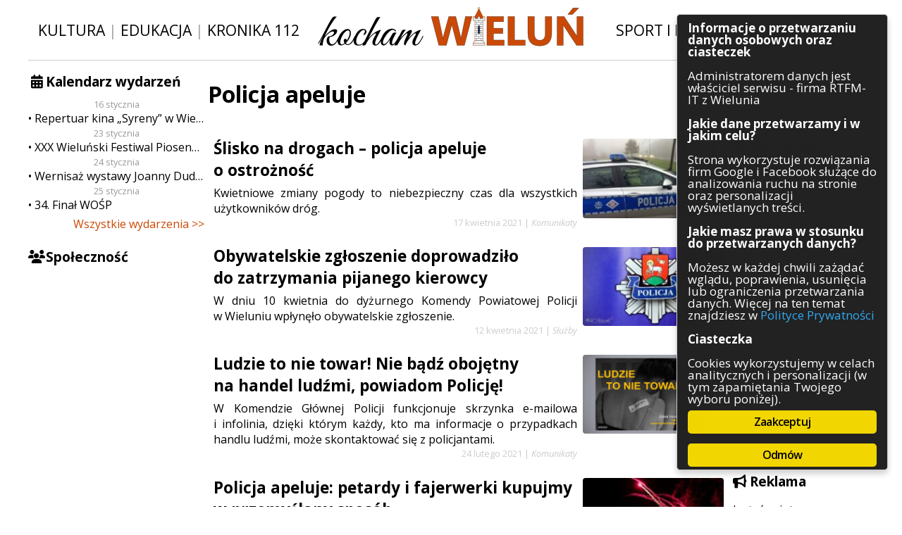

--- FILE ---
content_type: text/html; charset=UTF-8
request_url: https://kocham.wielun.pl/tag/policja-apeluje/page/4/
body_size: 10699
content:
<!DOCTYPE html PUBLIC "-//W3C//DTD XHTML 1.0 Transitional//EN" "http://www.w3.org/TR/xhtml1/DTD/xhtml1-transitional.dtd">
<html xmlns="http://www.w3.org/1999/xhtml" xml:lang="en">
<head>
	<!-- Global site tag (gtag.js) - Google Analytics -->
	<script async src="https://www.googletagmanager.com/gtag/js?id=UA-113899817-1" class="ginger-script" type="text/plain"></script>
	<script>
	  window.dataLayer = window.dataLayer || [];
	  function gtag(){dataLayer.push(arguments);}
	  gtag('js', new Date());

	  gtag('config', 'UA-113899817-1', { 'anonymize_ip': true });
	</script>

	<meta http-equiv="Content-Type" content="text/html; charset=UTF-8">
	<meta http-equiv="X-UA-Compatible" content="IE=edge,chrome=1">
<!--	<meta name="viewport" content="width=device-width, initial-scale=1.0, maximum-scale=1.0, user-scalable=0"> -->
	<meta name="description" content="Kocham Wieluń: dziennik internetowy poruszający zagadnienia związane z Wieluniem i okolicami. Wiadomości z naszego miasta – Wielunia.">
	<meta property="fb:admins" content="100004488304293">
	<meta property="fb:admins" content="100003224539214">

	<link rel="shortcut icon" href="https://kocham.wielun.pl/wp-content/themes/kochamwielun/img/fav.png">
	<link rel="stylesheet" type="text/css" href="https://fonts.googleapis.com/css?family=Open+Sans:400italic,400,600italic,600,700italic,700&amp;subset=latin-ext,latin">
	<link rel="stylesheet" type="text/css" href="https://kocham.wielun.pl/wp-content/themes/kochamwielun/style.css?4" media="all">
  <link rel="stylesheet" type="text/css" href="https://kocham.wielun.pl/wp-content/themes/kochamwielun/fa/css/font-awesome.min.css" media="all">
	<meta name="robots" content="max-image-preview:large">
<link rel="dns-prefetch" href="//ws.sharethis.com">
<link rel="alternate" type="application/rss+xml" title="Kocham Wieluń: wiadomości i ciekawostki z Wielunia i okolic » Kanał z wpisami otagowanymi jako policja apeluje" href="https://kocham.wielun.pl/tag/policja-apeluje/feed/">
<style id="wp-img-auto-sizes-contain-inline-css" type="text/css">
img:is([sizes=auto i],[sizes^="auto," i]){contain-intrinsic-size:3000px 1500px}
/*# sourceURL=wp-img-auto-sizes-contain-inline-css */
</style>
<link rel="stylesheet" id="cf7ic_style-css" href="https://kocham.wielun.pl/wp-content/plugins/contact-form-7-image-captcha/css/cf7ic-style.css?ver=3.3.7" type="text/css" media="all">
<style id="wp-block-library-inline-css" type="text/css">
:root{--wp-block-synced-color:#7a00df;--wp-block-synced-color--rgb:122,0,223;--wp-bound-block-color:var(--wp-block-synced-color);--wp-editor-canvas-background:#ddd;--wp-admin-theme-color:#007cba;--wp-admin-theme-color--rgb:0,124,186;--wp-admin-theme-color-darker-10:#006ba1;--wp-admin-theme-color-darker-10--rgb:0,107,160.5;--wp-admin-theme-color-darker-20:#005a87;--wp-admin-theme-color-darker-20--rgb:0,90,135;--wp-admin-border-width-focus:2px}@media (min-resolution:192dpi){:root{--wp-admin-border-width-focus:1.5px}}.wp-element-button{cursor:pointer}:root .has-very-light-gray-background-color{background-color:#eee}:root .has-very-dark-gray-background-color{background-color:#313131}:root .has-very-light-gray-color{color:#eee}:root .has-very-dark-gray-color{color:#313131}:root .has-vivid-green-cyan-to-vivid-cyan-blue-gradient-background{background:linear-gradient(135deg,#00d084,#0693e3)}:root .has-purple-crush-gradient-background{background:linear-gradient(135deg,#34e2e4,#4721fb 50%,#ab1dfe)}:root .has-hazy-dawn-gradient-background{background:linear-gradient(135deg,#faaca8,#dad0ec)}:root .has-subdued-olive-gradient-background{background:linear-gradient(135deg,#fafae1,#67a671)}:root .has-atomic-cream-gradient-background{background:linear-gradient(135deg,#fdd79a,#004a59)}:root .has-nightshade-gradient-background{background:linear-gradient(135deg,#330968,#31cdcf)}:root .has-midnight-gradient-background{background:linear-gradient(135deg,#020381,#2874fc)}:root{--wp--preset--font-size--normal:16px;--wp--preset--font-size--huge:42px}.has-regular-font-size{font-size:1em}.has-larger-font-size{font-size:2.625em}.has-normal-font-size{font-size:var(--wp--preset--font-size--normal)}.has-huge-font-size{font-size:var(--wp--preset--font-size--huge)}.has-text-align-center{text-align:center}.has-text-align-left{text-align:left}.has-text-align-right{text-align:right}.has-fit-text{white-space:nowrap!important}#end-resizable-editor-section{display:none}.aligncenter{clear:both}.items-justified-left{justify-content:flex-start}.items-justified-center{justify-content:center}.items-justified-right{justify-content:flex-end}.items-justified-space-between{justify-content:space-between}.screen-reader-text{border:0;clip-path:inset(50%);height:1px;margin:-1px;overflow:hidden;padding:0;position:absolute;width:1px;word-wrap:normal!important}.screen-reader-text:focus{background-color:#ddd;clip-path:none;color:#444;display:block;font-size:1em;height:auto;left:5px;line-height:normal;padding:15px 23px 14px;text-decoration:none;top:5px;width:auto;z-index:100000}html :where(.has-border-color){border-style:solid}html :where([style*=border-top-color]){border-top-style:solid}html :where([style*=border-right-color]){border-right-style:solid}html :where([style*=border-bottom-color]){border-bottom-style:solid}html :where([style*=border-left-color]){border-left-style:solid}html :where([style*=border-width]){border-style:solid}html :where([style*=border-top-width]){border-top-style:solid}html :where([style*=border-right-width]){border-right-style:solid}html :where([style*=border-bottom-width]){border-bottom-style:solid}html :where([style*=border-left-width]){border-left-style:solid}html :where(img[class*=wp-image-]){height:auto;max-width:100%}:where(figure){margin:0 0 1em}html :where(.is-position-sticky){--wp-admin--admin-bar--position-offset:var(--wp-admin--admin-bar--height,0px)}@media screen and (max-width:600px){html :where(.is-position-sticky){--wp-admin--admin-bar--position-offset:0px}}
/*wp_block_styles_on_demand_placeholder:696f12aee2084*/
/*# sourceURL=wp-block-library-inline-css */
</style>
<style id="classic-theme-styles-inline-css" type="text/css">
/*! This file is auto-generated */
.wp-block-button__link{color:#fff;background-color:#32373c;border-radius:9999px;box-shadow:none;text-decoration:none;padding:calc(.667em + 2px) calc(1.333em + 2px);font-size:1.125em}.wp-block-file__button{background:#32373c;color:#fff;text-decoration:none}
/*# sourceURL=/wp-includes/css/classic-themes.min.css */
</style>
<link rel="stylesheet" id="contact-form-7-css" href="https://kocham.wielun.pl/wp-content/plugins/contact-form-7/includes/css/styles.css?ver=6.1.4" type="text/css" media="all">
<link rel="stylesheet" id="ginger-style-dialog-css" href="https://kocham.wielun.pl/wp-content/plugins/ginger/front/css/cookies-enabler-dialog.css?ver=6.9" type="text/css" media="all">
<link rel="stylesheet" id="ngg_trigger_buttons-css" href="https://kocham.wielun.pl/wp-content/plugins/nextgen-gallery/static/GalleryDisplay/trigger_buttons.css?ver=4.0.3" type="text/css" media="all">
<link rel="stylesheet" id="fancybox-0-css" href="https://kocham.wielun.pl/wp-content/plugins/nextgen-gallery/static/Lightbox/fancybox/jquery.fancybox-1.3.4.css?ver=4.0.3" type="text/css" media="all">
<link rel="stylesheet" id="fontawesome_v4_shim_style-css" href="https://kocham.wielun.pl/wp-content/plugins/nextgen-gallery/static/FontAwesome/css/v4-shims.min.css?ver=6.9" type="text/css" media="all">
<link rel="stylesheet" id="fontawesome-css" href="https://kocham.wielun.pl/wp-content/plugins/nextgen-gallery/static/FontAwesome/css/all.min.css?ver=6.9" type="text/css" media="all">
<link rel="stylesheet" id="nextgen_pagination_style-css" href="https://kocham.wielun.pl/wp-content/plugins/nextgen-gallery/static/GalleryDisplay/pagination_style.css?ver=4.0.3" type="text/css" media="all">
<link rel="stylesheet" id="nextgen_basic_thumbnails_style-css" href="https://kocham.wielun.pl/wp-content/plugins/nextgen-gallery/static/Thumbnails/nextgen_basic_thumbnails.css?ver=4.0.3" type="text/css" media="all">
<link rel="stylesheet" id="wp-pagenavi-css" href="https://kocham.wielun.pl/wp-content/plugins/wp-pagenavi/pagenavi-css.css?ver=2.70" type="text/css" media="all">
<script type="text/javascript" src="https://kocham.wielun.pl/wp-content/plugins/ginger/addon/analytics/gingeranalytics.min.js?ver=6.9" id="ginger-analytics_script-js"></script>
<script type="text/javascript" src="https://kocham.wielun.pl/wp-content/plugins/ginger/front/js/cookies-enabler.min.js?ver=6.9" id="ginger-cookies-enabler-js"></script>
<script type="text/javascript" src="https://kocham.wielun.pl/wp-includes/js/jquery/jquery.min.js?ver=3.7.1" id="jquery-core-js"></script>
<script type="text/javascript" src="https://kocham.wielun.pl/wp-includes/js/jquery/jquery-migrate.min.js?ver=3.4.1" id="jquery-migrate-js"></script>
<script type="text/javascript" id="photocrati_ajax-js-extra">
/* <![CDATA[ */
var photocrati_ajax = {"url":"https://kocham.wielun.pl/index.php?photocrati_ajax=1","rest_url":"https://kocham.wielun.pl/wp-json/","wp_home_url":"https://kocham.wielun.pl","wp_site_url":"https://kocham.wielun.pl","wp_root_url":"https://kocham.wielun.pl","wp_plugins_url":"https://kocham.wielun.pl/wp-content/plugins","wp_content_url":"https://kocham.wielun.pl/wp-content","wp_includes_url":"https://kocham.wielun.pl/wp-includes/","ngg_param_slug":"nggallery","rest_nonce":"82550b2ae4"};
//# sourceURL=photocrati_ajax-js-extra
/* ]]> */
</script>
<script type="text/javascript" src="https://kocham.wielun.pl/wp-content/plugins/nextgen-gallery/static/Legacy/ajax.min.js?ver=4.0.3" id="photocrati_ajax-js"></script>
<script type="text/javascript" src="https://kocham.wielun.pl/wp-content/plugins/nextgen-gallery/static/FontAwesome/js/v4-shims.min.js?ver=5.3.1" id="fontawesome_v4_shim-js"></script>
<script type="text/javascript" defer crossorigin="anonymous" data-auto-replace-svg="false" data-keep-original-source="false" data-search-pseudo-elements src="https://kocham.wielun.pl/wp-content/plugins/nextgen-gallery/static/FontAwesome/js/all.min.js?ver=5.3.1" id="fontawesome-js"></script>
<script type="text/javascript" src="https://kocham.wielun.pl/wp-content/plugins/nextgen-gallery/static/Thumbnails/nextgen_basic_thumbnails.js?ver=4.0.3" id="nextgen_basic_thumbnails_script-js"></script>
<script type="text/javascript" src="https://kocham.wielun.pl/wp-content/plugins/nextgen-gallery/static/Thumbnails/ajax_pagination.js?ver=4.0.3" id="nextgen-basic-thumbnails-ajax-pagination-js"></script>

<link rel="https://api.w.org/" href="https://kocham.wielun.pl/wp-json/"><link rel="alternate" title="JSON" type="application/json" href="https://kocham.wielun.pl/wp-json/wp/v2/tags/1553">            <script type="text/javascript">
        var ginger_logger = "Y";
        var ginger_logger_url = "https://kocham.wielun.pl";
        var current_url = "https://kocham.wielun.pl/tag/policja-apeluje/page/4/";

        function gingerAjaxLogTime(status) {
            var xmlHttp = new XMLHttpRequest();
            var parameters = "ginger_action=time";
            var url= ginger_logger_url + "?" + parameters;
            xmlHttp.open("GET", url, true);

            //Black magic paragraph
            xmlHttp.setRequestHeader("Content-type", "application/x-www-form-urlencoded");

            xmlHttp.onreadystatechange = function() {
                if(xmlHttp.readyState == 4 && xmlHttp.status == 200) {
                    var time = xmlHttp.responseText;
                    gingerAjaxLogger(time, status);
                }
            }

            xmlHttp.send(parameters);
        }

        function gingerAjaxLogger(ginger_logtime, status) {
            console.log(ginger_logtime);
            var xmlHttp = new XMLHttpRequest();
            var parameters = "ginger_action=log&time=" + ginger_logtime + "&url=" + current_url + "&status=" + status;
            var url= ginger_logger_url + "?" + parameters;
            //console.log(url);
            xmlHttp.open("GET", url, true);

            //Black magic paragraph
            xmlHttp.setRequestHeader("Content-type", "application/x-www-form-urlencoded");

            xmlHttp.send(parameters);
        }

    </script>
            <style>
            .ginger_container.dark {
                        }

                                                            .ginger_btn {
box-sizing: border-box;
}

.ginger_container.top {
padding-bottom: 0.5em !important;
}

.ginger_banner{
    max-height: 90vh;
    overflow-y: auto !important;
}                    </style>
    
<!-- Open Graph Meta Data by WP-Open-Graph plugin-->
<meta property="og:site_name" content="Kocham Wieluń: wiadomości i ciekawostki z Wielunia i okolic">
<meta property="og:locale" content="pl_pl">
<meta property="og:type" content="article">
<meta property="og:image:width" content="1200">
<meta property="og:image:height" content="674">
<meta property="og:image" content="https://kocham.wielun.pl/img/logo.png">
<meta property="og:title" content="policja apeluje">
<meta property="og:url" content="https://kocham.wielun.pl/tag/policja-apeluje/">
<!-- /Open Graph Meta Data -->

<style type="text/css"></style>
<style>
.synved-social-resolution-single {
display: inline-block;
}
.synved-social-resolution-normal {
display: inline-block;
}
.synved-social-resolution-hidef {
display: none;
}

@media only screen and (min--moz-device-pixel-ratio: 2),
only screen and (-o-min-device-pixel-ratio: 2/1),
only screen and (-webkit-min-device-pixel-ratio: 2),
only screen and (min-device-pixel-ratio: 2),
only screen and (min-resolution: 2dppx),
only screen and (min-resolution: 192dpi) {
	.synved-social-resolution-normal {
	display: none;
	}
	.synved-social-resolution-hidef {
	display: inline-block;
	}
}
</style>	<title>policja apeluje  |    Strona  4 |  Kocham Wieluń: wiadomości i ciekawostki z Wielunia i okolic </title>
<script>var async_ginger_script = ["https:\/\/ws.sharethis.com\/button\/st_insights.js?publisher=eba0f3ba-f9ab-408c-bc68-c28af5afe749&product=feather&ver=1766242587"];</script></head>

<body>
    <div id="fb-root"></div>
    <script class="ginger-script" type="text/plain">(function(d, s, id) {
            var js, fjs = d.getElementsByTagName(s)[0];
            if (d.getElementById(id)) return;
            js = d.createElement(s); js.id = id;
            js.src = 'https://connect.facebook.net/pl_PL/sdk.js#xfbml=1&autoLogAppEvents=1&version=v2.12&appId=2067761650135613';
            fjs.parentNode.insertBefore(js, fjs);
        }(document, 'script', 'facebook-jssdk'));</script>
    <div id="con-site">
<div id="con-head">
    <span class="head-buttons">
        <a href="/tag/kultura">Kultura</a> | <a href="/tag/edukacja">Edukacja</a> | <a href="/tag/kronika-112">Kronika 112</a>
    </span>
    <span class="head-logo">
        <a href="/"><img src="https://kocham.wielun.pl/wp-content/themes/kochamwielun/img/logo.png" alt="Kocham Wieluń"></a>
    </span>
    <span class="head-buttons">
        <a href="/tag/sport-i-rekreacja">Sport i rekreacja</a> | <a href="/tag/inwestycje">Inwestycje</a>
    </span>
</div>

<div id="con-content">
	<div id="con-side-left">
		<div class="widget-odd widget-first widget-1 side-calendar side-widget widget_sis_upcoming_events"><h3 class="title">Kalendarz wydarzeń</h3>
		<div class="calendar-list">
			            <span class="date">16 stycznia</span>            <a href="https://kocham.wielun.pl/wydarzenia/repertuar-kina-syreny-w-wieluniu-w-dn-od-16-do-22-stycznia/" class="entry">Repertuar kina „Syreny” w Wieluniu w dn. od 16 do 22 stycznia</a>
			            <span class="date">23 stycznia</span>            <a href="https://kocham.wielun.pl/wydarzenia/xxx-wielunski-festiwal-piosenki-religijnej-dawid-i-dawidek-2026/" class="entry">XXX Wieluński Festiwal Piosenki Religijnej „Dawid” i „Dawidek” 2026</a>
			            <span class="date">24 stycznia</span>            <a href="https://kocham.wielun.pl/wydarzenia/wernisaz-wystawy-joanny-dudek/" class="entry">Wernisaż wystawy Joanny Dudek</a>
			            <span class="date">25 stycznia</span>            <a href="https://kocham.wielun.pl/wydarzenia/34-final-wosp/" class="entry">34. Finał WOŚP</a>
					</div>


		<a class="all-events-link" href="https://kocham.wielun.pl/wydarzenia/">Wszystkie wydarzenia &gt;&gt;</a>
		</div><div class="widget_text widget-even widget-last widget-2 side-fb side-widget widget_custom_html"><h3 class="title">Społeczność</h3><div class="textwidget custom-html-widget"><div class="fb-page" data-href="https://www.facebook.com/kochamwielun/" data-small-header="true" data-adapt-container-width="true" data-hide-cover="false" data-show-facepile="true"></div>
<div class="fb-page" data-href="https://www.facebook.com/kochamwielun.powiadomienia/" data-small-header="false" data-adapt-container-width="true" data-hide-cover="false" data-show-facepile="true"></div></div></div>                	</div>
	<div id="con-side-right">
		<div class="widget_text widget-odd widget-first widget-1 side-search side-widget widget_custom_html"><h3 class="title">Szukaj</h3><div class="textwidget custom-html-widget"><form method="get" id="searchform" action="/">
	<input type="text" value="" name="s" id="s">
	<button type="submit" id="searchsubmit"><i class="fa fa-fw fa-search" aria-hidden="true"></i></button>
</form></div></div><div class="widget-even widget-last widget-2 side-categories side-widget widget_categories"><h3 class="title">Kategorie</h3>
			<ul>
					<li class="cat-item cat-item-1821"><a href="https://kocham.wielun.pl/architektura/">Architektura</a>
</li>
	<li class="cat-item cat-item-1056"><a href="https://kocham.wielun.pl/gospodarka/">Gospodarka</a>
</li>
	<li class="cat-item cat-item-98"><a href="https://kocham.wielun.pl/handel/">Handel</a>
</li>
	<li class="cat-item cat-item-73"><a href="https://kocham.wielun.pl/infrastruktura/">Infrastruktura</a>
</li>
	<li class="cat-item cat-item-114"><a href="https://kocham.wielun.pl/komunikaty/">Komunikaty</a>
</li>
	<li class="cat-item cat-item-131"><a href="https://kocham.wielun.pl/kultura/">Kultura</a>
</li>
	<li class="cat-item cat-item-54"><a href="https://kocham.wielun.pl/polityka/">Polityka</a>
</li>
	<li class="cat-item cat-item-1"><a href="https://kocham.wielun.pl/ogolne/">Pozostałe</a>
</li>
	<li class="cat-item cat-item-3097"><a href="https://kocham.wielun.pl/psychologia/">Psychologia</a>
</li>
	<li class="cat-item cat-item-3490"><a href="https://kocham.wielun.pl/rolnictwo/">Rolnictwo</a>
</li>
	<li class="cat-item cat-item-13"><a href="https://kocham.wielun.pl/rozrywka/">Rozrywka</a>
</li>
	<li class="cat-item cat-item-52"><a href="https://kocham.wielun.pl/sluzby/">Służby</a>
</li>
	<li class="cat-item cat-item-12"><a href="https://kocham.wielun.pl/sport/">Sport</a>
</li>
	<li class="cat-item cat-item-8688"><a href="https://kocham.wielun.pl/srodowisko/">Środowisko</a>
</li>
	<li class="cat-item cat-item-53"><a href="https://kocham.wielun.pl/szkolnictwo/">Szkolnictwo</a>
</li>
	<li class="cat-item cat-item-57"><a href="https://kocham.wielun.pl/wydarzenia/">Wydarzenia</a>
</li>
	<li class="cat-item cat-item-5358"><a href="https://kocham.wielun.pl/zapowiedzi/">Zapowiedzi</a>
</li>
	<li class="cat-item cat-item-667"><a href="https://kocham.wielun.pl/zdrowie/">Zdrowie</a>
</li>
			</ul>

			</div>                      <div class="side-widget">
          <h3 class="title"><i class="fa fa-bullhorn"></i> Reklama</h3>
          <div class="textwidget custom-html-widget">
              <p>Jesteś zainteresowany zareklamowaniem się w naszym serwisie?<br>Sprawdź dostępne możliwości współpracy!</p>
              <center><a class="button" href="https://kocham.wielun.pl/oferta-reklamowa">Oferta reklamowa</a></center>
          </div>
      </div>
      		<div class="widget_text widget-odd widget-last widget-first widget-1 side-contact side-widget widget_custom_html"><h3 class="title">Kontakt</h3><div class="textwidget custom-html-widget"><p>Masz ciekawy temat? A może jakieś pytania?</p>
<center><a class="button" href="https://kocham.wielun.pl/kontakt/">Kontakt
</a></center></div></div>	</div>
    <div id="con-main">
	<div class="module module-category-description">
    <h1 class="tytul">Policja apeluje</h1>

			</div>

  <div class="module module-newslist">
<a class="article-summary news-duzy" href="https://kocham.wielun.pl/komunikaty/2021/04/17/slisko-na-drogach-policja-apeluje-o-ostroznosc/">
    <img width="210" height="118" src="https://kocham.wielun.pl/wp-content/uploads/2021/04/77-81869_mo2a-210x118.jpg" class="thumb" alt="Ślisko na drogach – policja apeluje o ostrożność" decoding="async" srcset="https://kocham.wielun.pl/wp-content/uploads/2021/04/77-81869_mo2a-210x118.jpg 210w, https://kocham.wielun.pl/wp-content/uploads/2021/04/77-81869_mo2a-768x431.jpg 768w, https://kocham.wielun.pl/wp-content/uploads/2021/04/77-81869_mo2a-750x421.jpg 750w, https://kocham.wielun.pl/wp-content/uploads/2021/04/77-81869_mo2a.jpg 1200w" sizes="(max-width: 210px) 100vw, 210px">    <span class="inner">
        <h2 class="title">Ślisko na drogach – policja apeluje o ostrożność</h2>
        <span class="text"><p>Kwietniowe zmiany pogody to niebezpieczny czas dla wszystkich użytkowników dróg.</p></span>
        <span class="meta"><span class="date">17 kwietnia 2021</span>
                        | <span class="category">Komunikaty</span>
                </span>
    </span>
</a>

<a class="article-summary news-duzy" href="https://kocham.wielun.pl/sluzby/2021/04/12/obywatelskie-zgloszenie-doprowadzilo-do-zatrzymania-pijanego-kierowcy/">
    <img width="210" height="118" src="https://kocham.wielun.pl/wp-content/uploads/2021/03/IMG_1126a-210x118.jpg" class="thumb" alt="Obywatelskie zgłoszenie doprowadziło do zatrzymania pijanego kierowcy" decoding="async" srcset="https://kocham.wielun.pl/wp-content/uploads/2021/03/IMG_1126a-210x118.jpg 210w, https://kocham.wielun.pl/wp-content/uploads/2021/03/IMG_1126a-768x432.jpg 768w, https://kocham.wielun.pl/wp-content/uploads/2021/03/IMG_1126a-1536x864.jpg 1536w, https://kocham.wielun.pl/wp-content/uploads/2021/03/IMG_1126a-750x422.jpg 750w, https://kocham.wielun.pl/wp-content/uploads/2021/03/IMG_1126a.jpg 1600w" sizes="(max-width: 210px) 100vw, 210px">    <span class="inner">
        <h2 class="title">Obywatelskie zgłoszenie doprowadziło do zatrzymania pijanego kierowcy</h2>
        <span class="text"><p>W dniu 10 kwietnia do dyżurnego Komendy Powiatowej Policji w Wieluniu wpłynęło obywatelskie zgłoszenie.</p></span>
        <span class="meta"><span class="date">12 kwietnia 2021</span>
                        | <span class="category">Służby</span>
                </span>
    </span>
</a>

<a class="article-summary news-duzy" href="https://kocham.wielun.pl/komunikaty/2021/02/24/ludzie-to-nie-towar-nie-badz-obojetny-na-handel-ludzmi-powiadom-policje/">
    <img width="210" height="118" src="https://kocham.wielun.pl/wp-content/uploads/2020/08/1-347064a-210x118.jpg" class="thumb" alt="Ludzie to nie towar! Nie bądź obojętny na handel ludźmi, powiadom Policję!" decoding="async" srcset="https://kocham.wielun.pl/wp-content/uploads/2020/08/1-347064a-210x118.jpg 210w, https://kocham.wielun.pl/wp-content/uploads/2020/08/1-347064a-768x432.jpg 768w, https://kocham.wielun.pl/wp-content/uploads/2020/08/1-347064a-1536x864.jpg 1536w, https://kocham.wielun.pl/wp-content/uploads/2020/08/1-347064a-750x422.jpg 750w, https://kocham.wielun.pl/wp-content/uploads/2020/08/1-347064a.jpg 1600w" sizes="(max-width: 210px) 100vw, 210px">    <span class="inner">
        <h2 class="title">Ludzie to nie towar! Nie bądź obojętny na handel ludźmi, powiadom Policję!</h2>
        <span class="text"><p>W Komendzie Głównej Policji funkcjonuje skrzynka e-mailowa i infolinia, dzięki którym każdy, kto ma informacje o przypadkach handlu ludźmi, może skontaktować się z policjantami.</p></span>
        <span class="meta"><span class="date">24 lutego 2021</span>
                        | <span class="category">Komunikaty</span>
                </span>
    </span>
</a>

<a class="article-summary news-duzy" href="https://kocham.wielun.pl/komunikaty/2020/12/30/policja-apeluje-petardy-i-fajerwerki-kupujmy-w-przemyslany-sposob/">
    <img width="210" height="118" src="https://kocham.wielun.pl/wp-content/uploads/2019/12/DSC_1380a-210x118.jpg" class="thumb" alt="Policja apeluje: petardy i fajerwerki kupujmy w przemyślany sposób" decoding="async" loading="lazy" srcset="https://kocham.wielun.pl/wp-content/uploads/2019/12/DSC_1380a-210x118.jpg 210w, https://kocham.wielun.pl/wp-content/uploads/2019/12/DSC_1380a-768x432.jpg 768w, https://kocham.wielun.pl/wp-content/uploads/2019/12/DSC_1380a.jpg 1600w, https://kocham.wielun.pl/wp-content/uploads/2019/12/DSC_1380a-750x422.jpg 750w" sizes="auto, (max-width: 210px) 100vw, 210px">    <span class="inner">
        <h2 class="title">Policja apeluje: petardy i fajerwerki kupujmy w przemyślany sposób</h2>
        <span class="text"><p>Nadchodzi najbardziej oczekiwana noc – Sylwester. Większość z nas chce przeżyć ten czas w niezapomniany i huczny sposób.</p></span>
        <span class="meta"><span class="date">30 grudnia 2020</span>
                        | <span class="category">Komunikaty</span>
                </span>
    </span>
</a>

<a class="article-summary news-duzy" href="https://kocham.wielun.pl/komunikaty/2020/11/23/nie-badzmy-obojetni-na-zagrozenia-zwiazane-z-wychlodzeniem-organizmu/">
    <img width="210" height="118" src="https://kocham.wielun.pl/wp-content/uploads/2020/11/265-122763a-210x118.jpg" class="thumb" alt="Nie bądźmy obojętni na zagrożenia związane z wychłodzeniem organizmu" decoding="async" loading="lazy" srcset="https://kocham.wielun.pl/wp-content/uploads/2020/11/265-122763a-210x118.jpg 210w, https://kocham.wielun.pl/wp-content/uploads/2020/11/265-122763a-768x432.jpg 768w, https://kocham.wielun.pl/wp-content/uploads/2020/11/265-122763a-1536x864.jpg 1536w, https://kocham.wielun.pl/wp-content/uploads/2020/11/265-122763a-750x422.jpg 750w, https://kocham.wielun.pl/wp-content/uploads/2020/11/265-122763a.jpg 1600w" sizes="auto, (max-width: 210px) 100vw, 210px">    <span class="inner">
        <h2 class="title">Nie bądźmy obojętni na zagrożenia związane z wychłodzeniem organizmu</h2>
        <span class="text"><p>Niskie temperatury są szczególnie niebezpieczne dla tych, którzy z racji wieku, samotności, sytuacji życiowej lub materialnej mogą potrzebować naszej pomocy.</p></span>
        <span class="meta"><span class="date">23 listopada 2020</span>
                        | <span class="category">Komunikaty</span>
                </span>
    </span>
</a>

<a class="article-summary news-duzy" href="https://kocham.wielun.pl/komunikaty/2020/09/17/uwaga-na-bezpieczenstwo-w-trakcie-prac-polowych-2/">
    <img width="210" height="118" src="https://kocham.wielun.pl/wp-content/uploads/2020/09/265-120065a-210x118.jpg" class="thumb" alt="Policja apeluje: zachowaj ostrożność podczas prac polowych" decoding="async" loading="lazy" srcset="https://kocham.wielun.pl/wp-content/uploads/2020/09/265-120065a-210x118.jpg 210w, https://kocham.wielun.pl/wp-content/uploads/2020/09/265-120065a-768x432.jpg 768w, https://kocham.wielun.pl/wp-content/uploads/2020/09/265-120065a-750x422.jpg 750w, https://kocham.wielun.pl/wp-content/uploads/2020/09/265-120065a.jpg 1200w" sizes="auto, (max-width: 210px) 100vw, 210px">    <span class="inner">
        <h2 class="title">Policja apeluje: zachowaj ostrożność podczas prac polowych</h2>
        <span class="text"><p>Jesień to czas wzmożonej pracy na polach uprawnych, która może nieść różnego rodzaju niebezpieczeństwa.</p></span>
        <span class="meta"><span class="date">17 września 2020</span>
                        | <span class="category">Komunikaty</span>
                </span>
    </span>
</a>

<a class="article-summary news-duzy" href="https://kocham.wielun.pl/komunikaty/2020/08/06/jak-nie-pasc-ofiara-oszustwa-na-wypadek/">
    <img width="210" height="118" src="https://kocham.wielun.pl/wp-content/uploads/2018/06/IMG_1032-210x118.jpg" class="thumb" alt="Jak nie paść ofiarą oszustwa „na wypadek”" decoding="async" loading="lazy" srcset="https://kocham.wielun.pl/wp-content/uploads/2018/06/IMG_1032-210x118.jpg 210w, https://kocham.wielun.pl/wp-content/uploads/2018/06/IMG_1032-768x432.jpg 768w, https://kocham.wielun.pl/wp-content/uploads/2018/06/IMG_1032.jpg 1600w, https://kocham.wielun.pl/wp-content/uploads/2018/06/IMG_1032-750x421.jpg 750w" sizes="auto, (max-width: 210px) 100vw, 210px">    <span class="inner">
        <h2 class="title">Jak nie paść ofiarą oszustwa „na wypadek”</h2>
        <span class="text"><p>Policja ostrzega wszystkich, jak nie dać się oszukać metodą „na wypadek śmiertelny. Schemat wygląda następująco: do starszej osoby dzwoni oszust podający się za członka rodziny.</p></span>
        <span class="meta"><span class="date">6 sierpnia 2020</span>
                        | <span class="category">Komunikaty</span>
                </span>
    </span>
</a>

<a class="article-summary news-duzy" href="https://kocham.wielun.pl/komunikaty/2020/08/01/30-lipca-obchodzilismy-swiatowy-dzien-przeciwko-handlowi-ludzmi/">
    <img width="210" height="118" src="https://kocham.wielun.pl/wp-content/uploads/2020/08/1-347064a-210x118.jpg" class="thumb" alt="30 lipca obchodziliśmy Światowy Dzień Przeciwko Handlowi Ludźmi" decoding="async" loading="lazy" srcset="https://kocham.wielun.pl/wp-content/uploads/2020/08/1-347064a-210x118.jpg 210w, https://kocham.wielun.pl/wp-content/uploads/2020/08/1-347064a-768x432.jpg 768w, https://kocham.wielun.pl/wp-content/uploads/2020/08/1-347064a-1536x864.jpg 1536w, https://kocham.wielun.pl/wp-content/uploads/2020/08/1-347064a-750x422.jpg 750w, https://kocham.wielun.pl/wp-content/uploads/2020/08/1-347064a.jpg 1600w" sizes="auto, (max-width: 210px) 100vw, 210px">    <span class="inner">
        <h2 class="title">30 lipca obchodziliśmy Światowy Dzień Przeciwko Handlowi Ludźmi</h2>
        <span class="text"><p>Szczególnie tego dnia – 30 lipca organy ścigania, w tym Policja, organizacje rządowe jak i pozarządowe starają się uświadomić społeczeństwu, czym jest handel ludźmi i jak się przed nim ustrzec.</p></span>
        <span class="meta"><span class="date">1 sierpnia 2020</span>
                        | <span class="category">Komunikaty</span>
                </span>
    </span>
</a>
	<div class="module module-pagination">
		<span class="pages">Strona 4 z 7</span><a class="prev page-numbers" href="https://kocham.wielun.pl/tag/policja-apeluje/page/3/">« Poprzednie</a>
<a class="page-numbers" href="https://kocham.wielun.pl/tag/policja-apeluje/">1</a>
<a class="page-numbers" href="https://kocham.wielun.pl/tag/policja-apeluje/page/2/">2</a>
<a class="page-numbers" href="https://kocham.wielun.pl/tag/policja-apeluje/page/3/">3</a>
<span aria-current="page" class="page-numbers current">4</span>
<a class="page-numbers" href="https://kocham.wielun.pl/tag/policja-apeluje/page/5/">5</a>
<a class="page-numbers" href="https://kocham.wielun.pl/tag/policja-apeluje/page/6/">6</a>
<a class="page-numbers" href="https://kocham.wielun.pl/tag/policja-apeluje/page/7/">7</a>
<a class="next page-numbers" href="https://kocham.wielun.pl/tag/policja-apeluje/page/5/">Następne »</a>	</div>
	  </div>
  </div>
</div>

<div id="con-foot">
    <div id="foot-lewa">
        <a href="/kontakt">Kontakt</a> | 
	<a href="/prawa-autorskie">Prawa autorskie</a> | 
	<a href="/prywatnosc">Prywatność</a> | 
	<a href="/oferta-reklamowa">Oferta reklamowa</a>
    </div>
    <div id="foot-prawa">Copyright © 2017-2026 <a href="https://kocham.wielun.pl">Kocham Wieluń</a></div>
</div>
</div>
<script type="speculationrules">
{"prefetch":[{"source":"document","where":{"and":[{"href_matches":"/*"},{"not":{"href_matches":["/wp-*.php","/wp-admin/*","/wp-content/uploads/*","/wp-content/*","/wp-content/plugins/*","/wp-content/themes/kochamwielun/*","/*\\?(.+)"]}},{"not":{"selector_matches":"a[rel~=\"nofollow\"]"}},{"not":{"selector_matches":".no-prefetch, .no-prefetch a"}}]},"eagerness":"conservative"}]}
</script>
<script type="text/javascript" src="https://kocham.wielun.pl/wp-includes/js/dist/hooks.min.js?ver=dd5603f07f9220ed27f1" id="wp-hooks-js"></script>
<script type="text/javascript" src="https://kocham.wielun.pl/wp-includes/js/dist/i18n.min.js?ver=c26c3dc7bed366793375" id="wp-i18n-js"></script>
<script type="text/javascript" id="wp-i18n-js-after">
/* <![CDATA[ */
wp.i18n.setLocaleData( { 'text direction\u0004ltr': [ 'ltr' ] } );
//# sourceURL=wp-i18n-js-after
/* ]]> */
</script>
<script type="text/javascript" src="https://kocham.wielun.pl/wp-content/plugins/contact-form-7/includes/swv/js/index.js?ver=6.1.4" id="swv-js"></script>
<script type="text/javascript" id="contact-form-7-js-translations">
/* <![CDATA[ */
( function( domain, translations ) {
	var localeData = translations.locale_data[ domain ] || translations.locale_data.messages;
	localeData[""].domain = domain;
	wp.i18n.setLocaleData( localeData, domain );
} )( "contact-form-7", {"translation-revision-date":"2025-12-11 12:03:49+0000","generator":"GlotPress\/4.0.3","domain":"messages","locale_data":{"messages":{"":{"domain":"messages","plural-forms":"nplurals=3; plural=(n == 1) ? 0 : ((n % 10 >= 2 && n % 10 <= 4 && (n % 100 < 12 || n % 100 > 14)) ? 1 : 2);","lang":"pl"},"This contact form is placed in the wrong place.":["Ten formularz kontaktowy zosta\u0142 umieszczony w niew\u0142a\u015bciwym miejscu."],"Error:":["B\u0142\u0105d:"]}},"comment":{"reference":"includes\/js\/index.js"}} );
//# sourceURL=contact-form-7-js-translations
/* ]]> */
</script>
<script type="text/javascript" id="contact-form-7-js-before">
/* <![CDATA[ */
var wpcf7 = {
    "api": {
        "root": "https:\/\/kocham.wielun.pl\/wp-json\/",
        "namespace": "contact-form-7\/v1"
    }
};
//# sourceURL=contact-form-7-js-before
/* ]]> */
</script>
<script type="text/javascript" src="https://kocham.wielun.pl/wp-content/plugins/contact-form-7/includes/js/index.js?ver=6.1.4" id="contact-form-7-js"></script>
<script type="text/javascript" id="ngg_common-js-extra">
/* <![CDATA[ */

var galleries = {};
galleries.gallery_bd997c1317963a84d90b60547e0d7f5d = {"__defaults_set":null,"ID":"bd997c1317963a84d90b60547e0d7f5d","album_ids":[],"container_ids":["2272"],"display":null,"display_settings":{"display_view":"default-view.php","images_per_page":"15","number_of_columns":"0","thumbnail_width":"210","thumbnail_height":"140","show_all_in_lightbox":"0","ajax_pagination":"1","use_imagebrowser_effect":"0","template":"","display_no_images_error":1,"disable_pagination":0,"show_slideshow_link":"0","slideshow_link_text":"[Pokaz zdj\u0119\u0107]","override_thumbnail_settings":"0","thumbnail_quality":"100","thumbnail_crop":"0","thumbnail_watermark":0,"ngg_triggers_display":"never","use_lightbox_effect":true},"display_type":"photocrati-nextgen_basic_thumbnails","effect_code":null,"entity_ids":[],"excluded_container_ids":[],"exclusions":[],"gallery_ids":[],"id":"bd997c1317963a84d90b60547e0d7f5d","ids":null,"image_ids":[],"images_list_count":null,"inner_content":null,"is_album_gallery":null,"maximum_entity_count":500,"order_by":"sortorder","order_direction":"ASC","returns":"included","skip_excluding_globally_excluded_images":null,"slug":null,"sortorder":[],"source":"galleries","src":null,"tag_ids":[],"tagcloud":false,"transient_id":null};
galleries.gallery_bd997c1317963a84d90b60547e0d7f5d.wordpress_page_root = "https:\/\/kocham.wielun.pl\/komunikaty\/2021\/04\/17\/slisko-na-drogach-policja-apeluje-o-ostroznosc\/";
var nextgen_lightbox_settings = {"static_path":"https:\/\/kocham.wielun.pl\/wp-content\/plugins\/nextgen-gallery\/static\/Lightbox\/{placeholder}","context":"nextgen_images"};
galleries.gallery_441a81551c94260d14719a353e150c8b = {"__defaults_set":null,"ID":"441a81551c94260d14719a353e150c8b","album_ids":[],"container_ids":["2116"],"display":null,"display_settings":{"display_view":"default-view.php","images_per_page":"15","number_of_columns":"0","thumbnail_width":"210","thumbnail_height":"140","show_all_in_lightbox":"0","ajax_pagination":"1","use_imagebrowser_effect":"0","template":"","display_no_images_error":1,"disable_pagination":0,"show_slideshow_link":"0","slideshow_link_text":"[Pokaz zdj\u0119\u0107]","override_thumbnail_settings":"0","thumbnail_quality":"100","thumbnail_crop":"0","thumbnail_watermark":0,"ngg_triggers_display":"never","use_lightbox_effect":true},"display_type":"photocrati-nextgen_basic_thumbnails","effect_code":null,"entity_ids":[],"excluded_container_ids":[],"exclusions":[],"gallery_ids":[],"id":"441a81551c94260d14719a353e150c8b","ids":null,"image_ids":[],"images_list_count":null,"inner_content":null,"is_album_gallery":null,"maximum_entity_count":500,"order_by":"sortorder","order_direction":"ASC","returns":"included","skip_excluding_globally_excluded_images":null,"slug":null,"sortorder":[],"source":"galleries","src":null,"tag_ids":[],"tagcloud":false,"transient_id":null};
galleries.gallery_441a81551c94260d14719a353e150c8b.wordpress_page_root = "https:\/\/kocham.wielun.pl\/komunikaty\/2021\/04\/17\/slisko-na-drogach-policja-apeluje-o-ostroznosc\/";
var nextgen_lightbox_settings = {"static_path":"https:\/\/kocham.wielun.pl\/wp-content\/plugins\/nextgen-gallery\/static\/Lightbox\/{placeholder}","context":"nextgen_images"};
//# sourceURL=ngg_common-js-extra
/* ]]> */
</script>
<script type="text/javascript" src="https://kocham.wielun.pl/wp-content/plugins/nextgen-gallery/static/GalleryDisplay/common.js?ver=4.0.3" id="ngg_common-js"></script>
<script type="text/javascript" id="ngg_common-js-after">
/* <![CDATA[ */
            var nggLastTimeoutVal = 1000;

            var nggRetryFailedImage = function(img) {
                setTimeout(function(){
                    img.src = img.src;
                }, nggLastTimeoutVal);

                nggLastTimeoutVal += 500;
            }

            var nggLastTimeoutVal = 1000;

            var nggRetryFailedImage = function(img) {
                setTimeout(function(){
                    img.src = img.src;
                }, nggLastTimeoutVal);

                nggLastTimeoutVal += 500;
            }
//# sourceURL=ngg_common-js-after
/* ]]> */
</script>
<script type="text/javascript" src="https://kocham.wielun.pl/wp-content/plugins/nextgen-gallery/static/Lightbox/lightbox_context.js?ver=4.0.3" id="ngg_lightbox_context-js"></script>
<script type="text/javascript" src="https://kocham.wielun.pl/wp-content/plugins/nextgen-gallery/static/Lightbox/fancybox/jquery.easing-1.3.pack.js?ver=4.0.3" id="fancybox-0-js"></script>
<script type="text/javascript" src="https://kocham.wielun.pl/wp-content/plugins/nextgen-gallery/static/Lightbox/fancybox/jquery.fancybox-1.3.4.pack.js?ver=4.0.3" id="fancybox-1-js"></script>
<script type="text/javascript" src="https://kocham.wielun.pl/wp-content/plugins/nextgen-gallery/static/Lightbox/fancybox/nextgen_fancybox_init.js?ver=4.0.3" id="fancybox-2-js"></script>
    
    <!-- Init the script -->
    <script>
        COOKIES_ENABLER.init({
            scriptClass: 'ginger-script',
            iframeClass: 'ginger-iframe',
            acceptClass: 'ginger-accept',
            disableClass: 'ginger-disable',
            dismissClass: 'ginger-dismiss',
            bannerClass: 'ginger_banner-wrapper',
            bannerHTML:
                document.getElementById('ginger-banner-html') !== null ?
                    document.getElementById('ginger-banner-html').innerHTML :
                    '<div class="ginger_banner top dialog dark ginger_container ginger_container--open">'
                                        + '<p class="ginger_message">'
                    + '<!--googleoff: index--><b>Informacje o przetwarzaniu danych osobowych oraz ciasteczek<\/b><br \/><br \/>Administratorem danych jest w&#322;a&#347;ciciel serwisu - firma RTFM-IT z Wielunia<br \/><br \/><strong>Jakie dane przetwarzamy i w jakim celu?<\/strong><br \/><br \/>Strona wykorzystuje rozwi&#261;zania firm Google i Facebook s&#322;u&#380;&#261;ce do analizowania ruchu na stronie oraz personalizacji wy&#347;wietlanych tre&#347;ci.<br \/><br \/><strong>Jakie masz prawa w stosunku do przetwarzanych danych?<\/strong><br \/><br \/>Mo&#380;esz w ka&#380;dej chwili za&#380;&#261;da&#263; wgl&#261;du, poprawienia, usuni&#281;cia lub ograniczenia przetwarzania danych. Wi&#281;cej na ten temat znajdziesz w <a href=\"https://kocham.wielun.pl/prywatnosc/\">Polityce Prywatno&#347;ci<\/a><br \/><br \/><strong>Ciasteczka<\/strong><br \/><br \/>Cookies wykorzystujemy w celach analitycznych i personalizacji (w tym zapami&#281;tania Twojego wyboru poni&#380;ej).<!--googleon: index-->'
                    + ''
                    + '<a href="#" class="ginger_btn ginger-accept ginger_btn_accept_all">'
                    + 'Zaakceptuj'
                    + '<\/a>'
                                        + '<a href="#" class="ginger_btn ginger-disable ginger_btn_accept_all">'
                    + 'Odm&oacute;w'
                    + '<\/a>'
                                                            + '<\/div>',
                                    cookieDuration: 365,
                        eventScroll: false,
            scrollOffset: 20,
            clickOutside: false,
            cookieName: 'ginger-cookie',
            forceReload: true,
            iframesPlaceholder: true,
            iframesPlaceholderClass: 'ginger-iframe-placeholder',
            iframesPlaceholderHTML:
                document.getElementById('ginger-iframePlaceholder-html') !== null ?
                    document.getElementById('ginger-iframePlaceholder-html').innerHTML :
                    '<p><!--googleoff: index-->This website uses cookies.<!--googleon: index-->'
                    + '<a href="#" class="ginger_btn ginger-accept">Zaakceptuj'
                    + '<\/p>'
        });
    </script>
    <!-- End Ginger Script -->

</body>
</html>
